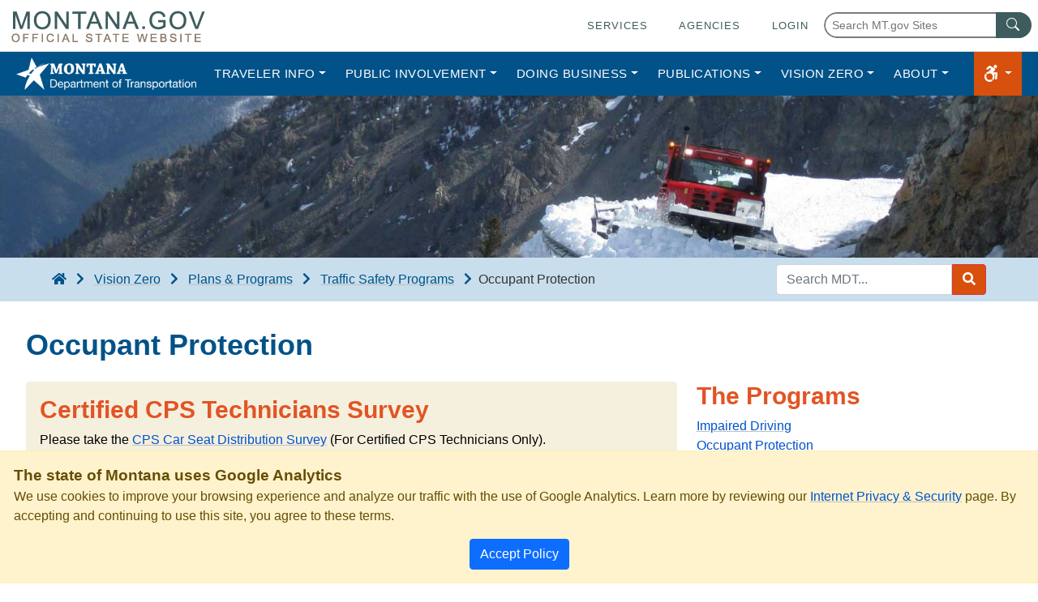

--- FILE ---
content_type: text/html; charset=utf-8
request_url: https://mdt.mt.gov/visionzero/plans/occupant.aspx
body_size: 23801
content:
<!DOCTYPE html>
<html lang="en">
	<head>
		<title>Occupant Protection | Montana Department of Transportation (MDT)</title>
		<meta charset="utf-8"/>
		
		<!-- header items include -->
		<meta name="viewport" content="width=device-width, initial-scale=1">		
<link href="/favicon.ico" rel="SHORTCUT ICON" type="image/x-icon" />
<link href="/apple-touch-icon.png" rel="apple-touch-icon" sizes="180x180" />
<link href="/favicon-32x32.png" rel="icon" sizes="32x32" type="image/png" />
<link href="/favicon-16x16.png" rel="icon" sizes="16x16" type="image/png" />
<!--<link rel="manifest" href="/site.webmanifest">--> 
<link color="#5bbad5" href="/safari-pinned-tab.svg" rel="mask-icon" />
<!-- mt.gov template -->
<!-- PROD links -->
<link href="https://template.mt.gov/resources/template/template-min.css?vers=1" rel="stylesheet" type="text/css" />
<script src="https://template.mt.gov/resources/template/template-min.js?vers=1" type="text/javascript"></script>

<!-- stylesheets -->
<link href="/_resources/bootstrap/css/bootstrap.min.css" rel="stylesheet" />
<link href="/_resources/bootstrap/css/bootstrap-ie11.min.css" rel="stylesheet" media="all and (-ms-high-contrast: active), (-ms-high-contrast: none)">
 
<link href="/_resources/css/default.css?ver=4" rel="stylesheet" />

<!-- scripts -->
<script src="/_resources/js/jquery.min.js"></script>
<!-- bs 5 bundle -->

<!-- required JavaScript polyfills for IE11 -->
<script nomodule crossorigin="anonymous"
    src="/_resources/js/polyfill.min.js?features=default%2CNumber.parseInt%2CNumber.parseFloat%2CArray.prototype.find%2CArray.prototype.includes">
    </script>
<!--
 <script
    nomodule>window.MSInputMethodContext && document.documentMode && document.write('<script src="_resources/js/jsDistiller.js"><\/script>');</script>

<script nomodule crossorigin="anonymous"
    src="https://polyfill.io/v3/polyfill.min.js?features=default%2CNumber.parseInt%2CNumber.parseFloat%2CArray.prototype.find%2CArray.prototype.includes">
    </script>
-->
 <script
    nomodule>window.MSInputMethodContext && document.documentMode && document.write('<script src="https://cdn.jsdelivr.net/combine/npm/bootstrap@5.0.0-beta2/dist/js/bootstrap.bundle.min.js,npm/ie11-custom-properties@4,npm/element-qsa-scope@1"><\/script>');</script>
		<!-- header items include end -->
	</head>
	<body class="inner-page">
		<div id="cookieBannerHolder"></div>
		<header id="template-header"></header>
		<div id="template-page-wrapper">
			<div id="pagecontent-wrapper">
				<div id="siteContainer">
					<div id="emergencyBannerHolder"></div>				
					<!-- menu include -->
					
					<nav class="navbar navbar-expand-xl navbar-dark" id="mainNav">
						<div class="container-fluid">
							<a class="navbar-brand" href="/">
								<img class="d-none d-md-block" alt="Montana Department of Transportation logo" height="40" src="/_resources/images/mdtLogo-white.png"/>
								<img class="d-sm-block d-md-none" alt="Montana Department of Transportation logo" height="40" src="/_resources/images/mdtLogo-white-star.png"/>
							</a>
							<button aria-controls="navbarNavDropdown" aria-expanded="false" aria-label="Toggle navigation" class="navbar-toggler" data-bs-target="#navbarNavDropdown" data-bs-toggle="collapse" type="button">
								<span class="navbar-toggler-icon"></span>
							</button>
							<div class="collapse navbar-collapse" id="navbarNavDropdown">
								<ul class="navbar-nav me-auto">
									<li class="nav-item dropdown">
										<a aria-expanded="false" aria-haspopup="true" class="nav-link dropdown-toggle" data-bs-toggle="dropdown" href="#" id="TravelerDropdownMenuLink" role="button">Traveler Info</a>
										<ul aria-labelledby="TravelerDropdownMenuLink" class="dropdown-menu">
											<li><a class="dropdown-item" href="/travinfo/">Overview</a></li>
											<li><a class="dropdown-item" href="https://www.511mt.net" target="_blank">Traveler Info Map</a></li>
											<li><a class="dropdown-item" href="/travinfo/detailed.aspx">Road Condition Report</a></li>
											<li><a class="dropdown-item" href="/travinfo/weather/rwis.aspx">Cameras</a></li>
											<li><a class="dropdown-item" href="/travinfo/alerts.aspx">Alerts, Closures, &amp; Incidents</a></li>
											<li><a class="dropdown-item" href="/travinfo/report-hazards.aspx">Reporting Problems</a></li>
										</ul>
									</li>
									<li class="nav-item dropdown">
										<a aria-expanded="false" aria-haspopup="true" class="nav-link dropdown-toggle" data-bs-toggle="dropdown" href="#" id="PublicDropdownMenuLink" role="button" data-bs-toggle="dropdown" >Public Involvement</a>
										<div aria-labelledby="PublicDropdownMenuLink" class="dropdown-menu">
											<a class="dropdown-item" href="/pubinvolve/">Overview</a>
											<a class="dropdown-item" href="/pubinvolve/active-projects.aspx">Active Projects</a>
											<a class="dropdown-item" href="/pubinvolve/trans-comm/">Transportation Commission</a>
											<a class="dropdown-item" href="/pubinvolve/hwy-adoption.aspx">Adopt-A Highway</a>
											<a class="dropdown-item" href="/pubinvolve/stip.aspx">Statewide Transportation Improvement Program (STIP)</a>
										</div>
									</li>
									<li class="nav-item dropdown">
										<a aria-expanded="false" aria-haspopup="true" class="nav-link dropdown-toggle" data-bs-toggle="dropdown" href="#" id="BusinessDropdownMenuLink" role="button">Doing Business</a>
										<div aria-labelledby="BusinessDropdownMenuLink" class="dropdown-menu">
											<a class="dropdown-item" href="/business/">Overview</a>
											<a class="dropdown-item" href="/business/contracting/">Contracting &amp; Bidding</a>
											<a class="dropdown-item" href="/business/mcs/">Motor Carrier Services</a>
											<a class="dropdown-item" href="/business/consulting/">Design Consulting</a>
											<a class="dropdown-item" href="/business/surplus-equip.aspx">Property &amp; Equipment</a>
											<a class="dropdown-item" href="/business/fueltax/">Fuel Taxes</a>
										</div>
									</li>
									<li class="nav-item dropdown">
										<a aria-expanded="false" aria-haspopup="true" class="nav-link dropdown-toggle" data-bs-toggle="dropdown" href="#" id="PublicationsDropdownMenuLink" role="button">Publications</a>
										<div aria-labelledby="PublicationsDropdownMenuLink" class="dropdown-menu">
											<a class="dropdown-item" href="/publications/">Overview</a>
											<a class="dropdown-item" href="/publications/maps.aspx">Maps</a>
											<a class="dropdown-item" href="/publications/forms.aspx">Forms</a>
											<a class="dropdown-item" href="/publications/manuals.aspx">Manuals &amp; Guides</a>
											<a class="dropdown-item" href="/publications/datastats.aspx">Statistics &amp; Data</a>
										</div>
									</li>
									<li class="nav-item dropdown">
										<a aria-expanded="false" aria-haspopup="true" class="nav-link dropdown-toggle" data-bs-toggle="dropdown" href="#" id="VisionZeroDropdownMenuLink" role="button">Vision Zero</a>
										<div aria-labelledby="VisionZeroDropdownMenuLink" class="dropdown-menu">
											<a class="dropdown-item" href="/visionzero/default.aspx">Overview</a>
											<a class="dropdown-item" href="/visionzero/roads">Safer Roads</a>
											<a class="dropdown-item" href="/visionzero/people">Safer People</a>
											<a class="dropdown-item" href="/visionzero/plans">Plans &amp; Programs</a>
										</div>
									</li>
									<li class="nav-item dropdown">
										<a aria-expanded="false" aria-haspopup="true" class="nav-link dropdown-toggle" data-bs-toggle="dropdown" href="#" id="infoDropdownMenuLink" role="button">About</a>
										<div aria-labelledby="infoDropdownMenuLink" class="dropdown-menu">
											<a class="dropdown-item" href="/about.aspx">About MDT</a>
											<a class="dropdown-item" href="/jobs/">Careers</a>
											<a class="dropdown-item" href="https://mdtnews.mt.gov/news/">News</a>
											<a class="dropdown-item" href="https://mdtnews.mt.gov/news/arm">Administrative Rules</a>
											<a class="dropdown-item" href="/meetings.aspx">Meetings &amp; Events</a>
											<a class="dropdown-item" href="/contact/">Contacts</a>
										</div>
									</li>
								</ul>
								<ul class="navbar-nav utils">
									<li class="nav-item">&#160;</li>
									<li class="nav-item dropdown ">
										<a aria-expanded="false" aria-haspopup="true" class="nav-link dropdown-toggle" data-bs-toggle="dropdown" href="#" id="accessableItemsTogglr" role="button" title="Accessibility Tools">
											<i class="fab fa-accessible-icon  fa-lg"></i>
										</a>
										<div aria-labelledby="accessableItemsTogglr" class="dropdown-menu dropdown-menu-end">
											<a class="dropdown-item" href="#" id="highContrastBtn">
												<i class="fas fa-adjust fa-lg"></i> &#160;&#160;High Contrast
											</a>
											<a class="dropdown-item" href="#" id="largeTextBtn">
												<i class="fas fa-text-height fa-lg"></i> &#160;&#160;Large Text
											</a>
										</div>
									</li>
								</ul>
							</div>
						</div>
					</nav>
					<!-- menu include end-->
					<div id="inner-banner">
						<img class="d-block img-fluid bannerImage" src="/_resources/images/2014-05-05_1-wide.jpg" alt=""/>
					</div>
	
					<div id="innerHeader">
						<div id="breadcrumb-holder">
							<a href="/" title="Go to Home"><i class="fas fa-home"></i></a> 
							<span class='breadcrumb-divider'><i class='fas fa-chevron-right'></i></span>
							<a href="/visionzero">Vision Zero</a>
							<span class='breadcrumb-divider'><i class='fas fa-chevron-right'></i></span>
							<a href="/visionzero/plans">Plans & Programs</a>
							<span class='breadcrumb-divider'><i class='fas fa-chevron-right'></i></span>
							<a href="/visionzero/plans/safetyprg.aspx">Traffic Safety Programs</a>
							<span class='breadcrumb-divider'><i class='fas fa-chevron-right'></i></span>
							Occupant Protection
						</div>
						<div class="header-search-holder">				
							<!-- search include -->
							
	<form class="form-inline" id="mdtSiteSearchFrom" method="get" action="/search/default.aspx" role="search" aria-label="MDT Search Form">
		<label class="sr-only" for="inlineFormInputName2">Search MDT</label>
		<div class="input-group">
			<input class="form-control" id="inlineFormInputName2" placeholder="Search MDT..." type="text" name="q" aria-label="Search MDT keyword input"/>
			<button class="btn btn-danger btn-mdt" type="submit" id="searchSubmit-MDT" aria-label="Search MDT submit">
				<i class="fas fa-search">&#160;</i>
			</button>
		</div>
		<input type="hidden" name="cx" value="013380590290877010950:rrywygcwysq" />
	</form>
							<!-- search include end-->
						</div>
					</div>	
					<div class="container-fluid" id="siteMainContent">
						<div class="row">
							<div class="col-12">
								<h1>Occupant Protection</h1>
							</div>
						</div>
						<div class="row">
							<div class="col-md-8 order-2 order-md-1">
								<div class="mainContentInnerHolder"  role="main">
                                    <!-- announce box -->
                                    <div class="alert-tan alert">
                                        <h2>Certified CPS Technicians Survey</h2>
                                        <p>Please take the <a href="https://mt.accessgov.com/mdt/Forms/Page/mdt-tp/cf0a3eb2-3899-4f44-81de-1b82a0300b65/108e0cc9-3d5a-44b1-a09d-8b9180c1210b" target="_blank">CPS Car Seat Distribution Survey</a> (For Certified CPS Technicians Only).</p>
                                    
                                    </div>
                                    <!-- end announce box -->
                                    
									<p>Montana's seat belt usage has grown steadily over the past few years. Restraint use on most of Montana's reservations, however, is still very low. Usage in pickup trucks is lower than other passenger vehicles and the usage rate among occupants from age 15 to 25 is lower than any other age group.</p>
									<p>Our goals are to:</p>
									<p class="pl-4"><strong>Reduce Unrestrained Fatalities</strong><br>
										To attain a five-year average of unrestrained passenger vehicle occupant fatalities in all seating positions of 96.7 by December 31, 2026.</p>
									<p class="pl-4"><strong>Increase Seat Belt Use</strong><br>
										To ensure an observed seatbelt use rate of96.9% by December 31, 2026.</p>
									<p>For more information about this program, please contact:	</p>
									<p>
                                        <strong>Kevin Dusko</strong><br>
                                        Behavioral Safety Strategy & Coordination<br>
                                        Section Supervisor<br>
										<a href="tel:+14064447411">406-444-7411</a> | <mea ta="keduskoXYZmtABCgov">Email</mea>
                                    </p>
								</div>
							</div>
							<div class="col-md-4 order-1 order-md-2" id="mainSidebar1">
								<h2>The Programs</h2>								
	<p><a href="/visionzero/plans/impaired.aspx">Impaired Driving</a><br>
	<a href="/visionzero/plans/occupant.aspx">Occupant Protection</a><br>
	<a href="/visionzero/plans/soar.aspx">Safe On All Roads (SOAR)</a><br>
	<a href="/visionzero/people/distractions.aspx">Distracted Driving</a><br>
	<a href="/visionzero/plans/traffic-enforcement.aspx">Traffic Enforcement</a><br>
	<a href="/visionzero/plans/traffic-records.aspx">Traffic Records</a><br>
	<a href="/visionzero/plans/emergency.aspx">Emergency Medical Services</a><br>
	<a href="/visionzero/people/skill.aspx">Young Drivers</a><br>
	<a href="/visionzero/plans/motorcycle.aspx">Motorcycle Safety</a></p>
	<p><a href="/visionzero/plans/safetyprg.aspx">Home</a></p>
	<p><strong><a href="/visionzero/grants/">Funding for Traffic Safety Projects</a></strong></p>
<h3>Drive Safely</h3>
	<p>There were 203 fatalities in 2024. There have been <strong class="red">189</strong> fatalities on Montana highways in 2025 compared to <strong>209</strong> fatalities for this same time in 2024.</p>

							</div>
						</div>
						<div class="row">
							<div class="col-md-6" id="mainContentWide">
								<h2>Education</h2>
									<h3>Websites</h3>
										<p><a href="/visionzero/people/seatbelts.aspx">VisionZeroMT Buckle Up Website</a><br>
											<a href="http://www.nhtsa.gov/Safety/CPS" target="_blank">Parent Central: Transport Your Child Safely</a></p>
										<p><a href="http://www.actoutloud.org/#/home" target="_blank">Act Out Loud</a><br>
											<a href="https://www.childrenssafetynetwork.org/child-safety-topics/child-passenger-safety" target="_blank">Children's Safety Network</a><br>
											<a href="https://www.facebook.com/ridelikeafriend/" target="_blank">Ride Like a Friend</a><br>
											<a href="https://www.ghsa.org/state-laws-issues/alcohol-impaired-driving" target="_blank">Under The Influence</a></p>	
									<h3>Programs</h3>
										<p><a href="http://opi.mt.gov/Families-Students/Family-Student-Support/Driver-Education/Traffic-Education-Programs" target="_blank">OPI Driver's Education</a><br>
											<a href="/visionzero/grants/pts-step.aspx">Selective Traffic Enforcement Program (STEP)</a><br>
											<a href="https://www.nhtsa.gov/equipment/car-seats-and-booster-seats#installation-help-inspection" target="_blank">Montana Child Safety Seat Inspection Stations</a><br>
											<a href="https://www.nhtsa.gov/sites/nhtsa.gov/files/2021-09/15100_Countermeasures10th_080621_v5_tag.pdf" target="_blank">NHTSA Countermeasure That Work</a></p>
										<h4>Tribal Community</h4>
											<p><a href="/visionzero/plans/soar.aspx">Safe On All Roads (SOAR) Program</a><br>
												<a href="https://www.facebook.com/SafeOnAllRoads" target="_blank">Safe on All Roads Community on Facebook</a><br>
												<a href="/contact/organization/tribal.aspx" target="_blank">Tribal Liaison</a></p>
									<h3>Publications</h3>
										<p><a href="/visionzero/people/seatbelts.aspx#tea">Buckle-up Bug's Activity Book</a><br>
											<a href="/publications/brochures.aspx#saf">Traffic Safety Problem Identification</a><br>
											<a href="http://opi.mt.gov/Portals/182/Page%20Files/Driver%20Education/MT-GDL-Factsheet-Log-2017.pdf" target="_blank">Graduated Drivers' License Fact Sheet</a></p>
									<h3>Reports</h3>
										<p><a href="/publications/docs/brochures/safety/occupant_protection_assessment.pdf" target="_blank">Occupant Protection Assessment</a></p>
									<h3>Data</h3>
										<p><a href="/publications/datastats/crashdata.aspx">Montana Crash Data</a></p>
									
							</div>
							<div class="col-md-6" id="mainContentWide">
								<h2>Enforcement</h2>
									<h3>Secondary vs. Primary Enforcement</h3>
										<p>Montana has <em>secondary law enforcement</em> for safety belt use, meaning that there must be another reason for stopping a vehicle other than noncompliance with safety belt laws before a violation can be charged.</p>
										<p>Although Montana ranks relatively high for overall seat belt usage among states with secondary law enforcement, (79 percent in 2013 for all roads), National Highway Traffic Safety Administration research shows that most states with a <em>primary enforcement law</em> have higher compliance rates.</p>
									<h3>The Law</h3>
										<p><a href="http://leg.mt.gov/bills/mca/title_0610/chapter_0090/part_0040/section_0090/0610-0090-0040-0090.html" target="_blank">61-9-409. Seatbelts required</a><br>
											<a href="http://leg.mt.gov/bills/mca/title_0610/chapter_0130/part_0010/section_0030/0610-0130-0010-0030.html" target="_blank">61-13-103. Seatbelt use required exceptions</a><br>
											<a href="http://leg.mt.gov/bills/mca/title_0610/chapter_0090/part_0040/section_0210/0610-0090-0040-0210.html" target="_blank">61-9-421. Certain vehicles exempt</a><br>
											<a href="http://leg.mt.gov/bills/mca/title_0610/chapter_0130/part_0010/section_0050/0610-0130-0010-0050.html" target="_blank">61-13-105. Education program</a><br>
											<a href="http://leg.mt.gov/bills/mca/title_0610/chapter_0090/part_0040/section_0200/0610-0090-0040-0200.html" target="_blank">61-9-420. Child safety restraint systems</a></p>				
									<h3>Presentations</h3>
										<p><a href="/visionzero/people/docs/OP-Presentation-for-LE-2017-2.pdf" target="_blank">Occupant Protection A.K.A. Seat Belts and Child Safety Seats</a></p>
							</div>
						</div>
					</div>						

					<!-- footer include -->
					
	<div class="mdtFooterBlue" id="mdtFooter" role="region" aria-label="MDT Site Footer">
		<div class="container-fluid">
			<div class="row mdtFooterRow">
				<div class="col-md-4 col-lg-4">
						<h3>MDT Locations</h3>
						<p><strong><a href="/contact/">Helena Headquarters</a></strong><br>
						2701 Prospect Avenue<br>
						PO Box 201001<br>
						Helena, MT 59620-1001</p>
					<p><a href="/contact/organization/districts.aspx"><strong>District Offices</strong></a></p>
					<p><a href="/mdt/terms-of-use.aspx">Terms of Use</a></p>
				</div>
				<div class="col-md-8 col-lg-8">
					<div class="row">
						<div class="col-md-6 col-lg-6">
							<h3>Agency Links</h3>
								<p><a href="/jobs/current-openings.aspx">Current Job Openings</a><br>
									<a href="/tranplan">TranPlanMT</a><br>
									<a href="/aviation">Aviation in Montana</a><br>
									<a href="/business/contracting/civil/dbe.aspx">DBE & SBE Programs</a><br>
									<a href="/business/contracting/civil/external-ada.aspx">External ADA</a>
								</p>
						</div>
						<div class="col-md-6 col-lg-6">
							<h3>State Resources</h3>
								<p><a href="https://yellowstoneairport.mdt.mt.gov" target="_blank">Yellowstone Airport</a><br>
									<a href="https://www.visitmt.com/ " target="_blank">Visit Montana</a><br>
									<a href="https://directory.mt.gov/govt/state-dir/agency/mdt" target="_blank">MDT Employee Directory</a></p>
						</div>
					</div>
					<div class="row">
						<ul class="heroinfo" id="socialLinksFoot">
							<li>
								<a target="_blank" href="https://www.facebook.com/montanadot" aria-label="MDT on Facebook">
									<i class="fab fa-facebook-square fa-3x">&#160;</i>
								</a>
							</li>
							<!--
							<li>
								<a target="_blank" href="https://twitter.com/mdtroadreport" aria-label="MDT on Twitter">
									<i class="fab fa-twitter-square fa-3x">&#160;</i>
								</a>
							</li>
							-->
							<li>
								<a target="_blank" href="https://www.instagram.com/mtdot/" aria-label="MDT on Instagram">
									<i class="fab fa-instagram-square fa-3x">&#160;</i>
								</a>
							</li>
							<li>
								<a target="_blank" href="https://www.youtube.com/montanadot" aria-label="MDT on YouTube">
									<i class="fab fa-youtube-square fa-3x">&#160;</i>
								</a>
							</li>
							<li>
								<a target="_blank" href="https://www.linkedin.com/company/montana-department-of-transportation" aria-label="MDT on LinkedIn">
									<i class="fab fa-linkedin fa-3x">&#160;</i>
								</a>
							</li>
							<!--
							<li>
								<a href="/mdt/rss.aspx">
									<i class="fas fa-rss-square fa-3x">&#160;</i>
								</a>
							</li>
							-->
						</ul>
					</div>
				</div>
			</div>
			<!--<div class="row mdtFooterRow center">
				<div class="col-md-4">
					<ul class="footerMenuList">
						<li>
							<a href="/mdt/accessibility.aspx">Accessibility</a>
						</li>
						<li>
							<a href="/mdt/security-policy.aspx" target="_blank">Privacy &amp; Security</a>
						</li>
					</ul>
				</div>
				<div class="col-md-4">
					<ul class="footerMenuList">
						<li>
							<a href="/">&#169; Montana Department of Transportation</a>
						</li>
						<li>
							
						</li>
					</ul>
				</div>
				<div class="col-md-4">
					<ul class="footerMenuList">
						<li>
							<a href="/contact/">Contacts</a>
						</li>
						<li>
							<a href="/mdt/terms-of-use.aspx">Terms of Use</a>
						</li>
					</ul>
				</div>
			</div>-->
			<div class="row mdtFooterRow center">
				<div class="col-12">
					<ul class="heroinfo" id="socialLinksFoot">
						<li>&#160;</li>
						<li>&#160;</li>
						<li>&#160;</li>
						<li>&#160;</li>
						<li>&#160;</li>
						<li>&#160;</li>
					</ul>
				</div>
			</div>
		</div>
		<a aria-label="back to top button" class="btn btn-default" href="#" id="goTop" style="display: none;" title="Go to Top">
			<i aria-hidden="true" class="fa fa-angle-double-up  fa-lg">&#160;</i>
		</a>
	</div>
					<!-- footer include end -->
				</div>
			</div>
		</div>
		<div id="template-footer-wrapper">
			<footer id="template-footer"></footer>
		</div>
		<!-- scripts include -->
		
<script src="/_resources/bootstrap/js/bootstrap.bundle.min.js"></script>

<script src="/_resources/fontawesome/js/all.min.js"></script>
<script src="/_resources/js/default.js?ver=4"></script>

<!-- Google Analytics GA4 tag added 3/1/23-->
<!-- Google tag (gtag.js) -->
<script async src="https://www.googletagmanager.com/gtag/js?id=G-B0VMXDZGHL"></script>
<script>
  window.dataLayer = window.dataLayer || [];
  function gtag(){dataLayer.push(arguments);}
  gtag('js', new Date());

  gtag('config', 'G-B0VMXDZGHL');
</script>
		<!-- scripts include end -->
	</body>
</html>

--- FILE ---
content_type: text/html
request_url: https://mdt.mt.gov/_resources/emergency-banner.html?_=1768921333119
body_size: 360
content:
	<!--
    <div class="alert alert-warning alert-dismissible" id="ebannerContent" role="alert" style="margin-bottom: 0; border-radius: 0;">
		<p class="mb-0">
        </p>
		<button aria-label="Close Emergency Alert Banner" class="btn-close" onclick="saveEbannerCookie()" type="button">
			<span aria-hidden="true"></span>
		</button>
	</div>
    -->

--- FILE ---
content_type: text/css
request_url: https://mdt.mt.gov/_resources/css/default.css?ver=4
body_size: 7077
content:
/* Text */
 body, p, li, td, th {
	 font-size: 16px;
	 font-family: 'DejaVuSansBook', Arial, sans-serif;
}
html {
	scroll-margin-top:3.5em;
}
h1 {
	color: #005288;
	font-size: 2.25rem;
	font-weight: 600;
	scroll-margin-top:4em;
}
h2 {
	font-size: 1.85rem;
	color: #E25425;
	font-weight: 600;
	scroll-margin-top:4em;
}
h3 {
	font-size: 1.55rem;
	font-weight: 600;
	scroll-margin-top:4em;
}
img {
	scroll-margin-top:4em;
}
a {
	/*text-decoration: none;*/
	text-decoration: underline #C0C0C0; text-underline-offset: 2px;
}
a:hover {
	text-decoration: underline;
}
.float-right {float: right;}
.float-left {float: left;}
.accordion .accordion-button,
.accordion .accordion-button:link { 
	background-color: rgba(0,0,0,.03);
	text-decoration: none;
	font-size: 1.3rem;
	font-weight: 700; 
	color:#222; 
}
.embed-responsive {
    position: relative;
    display: block;
    width: 100%;
    padding: 0;
    overflow: hidden
}
.embed-responsive::before {
    display: block;
    content: ""
}
.embed-responsive .embed-responsive-item,
.embed-responsive embed,
.embed-responsive iframe,
.embed-responsive object,
.embed-responsive video {
    position: absolute;
    top: 0;
    bottom: 0;
    left: 0;
    width: 100%;
    height: 100%;
    border: 0
}
.embed-responsive-21by9::before {
    padding-top: 42.857143%
}
.embed-responsive-16by9::before {
    padding-top: 56.25%
}
.embed-responsive-4by3::before {
    padding-top: 75%
}
.embed-responsive-1by1::before {
    padding-top: 100%
}
 .orange {
	 color: #D7500E;
}
 .center {
	 text-align: center;
}
 .tan-bg {
	 background: #f5f0de;
}
 .tan-text {
	 color: #f5f0de;
}
 .teal-bg {
	 background: #286867;
}
 .teal-text {
	 color: #286867;
}
 .alert-tan {
	 background: #f5f0de;
	 border-color: #f5f0de;
	 color: #000;
}
 .alert-teal {
	 background: #286867;
	 border-color: #286867;
	 color: #FFF;
}
.alert-teal h2 {
	color:#ffffff;
}
.alert-teal a, .alert-teal h2 a {
	color:#ffffff !important;
	text-decoration: underline;
}
.alert-teal a:hover, .alert-teal h2 a:hover {
	color:#E4E4E4!important;
}
.alert-ltblue {
	 background: #c8deec;
	 border-color: #c8deec;
	 color: #000;
}
#siteMainContent a,
.alert.alert-warning a {
	 /*color: #005288;*/
	 color: #0052CC;
}
#data-filters .nav-pills.dataDisplayLinks a.nav-link.active,
#data-filters .nav-pills.dataDisplayLinks a.nav-link.active:link,
#data-filters .nav-pills.dataDisplayLinks a.nav-link.active:focus {
    color: #fff;
    background:#005288;
}

/* page layout */
 #template-header {
	 position: relative;
}
 #pagecontent-wrapper {
	 background: #FFF;
	 position: relative;
}
 #contentcontainer {
	 min-height: 900px;
}
 #template-layout-push {
	 height: 0;
}
/* navigation */
 #mainNav.navbar {
	 background: #005288;
	 padding: 0 .5em;
}
 #mainNav .navbar-brand {
}
 #mainNav .navbar-nav li {
	 font-size: 1rem;
	 letter-spacing: 1px;
	 font-weight: 400;
	 text-transform: uppercase;
}
 #mainNav .navbar-nav li a {
	 color: #FFF;
	 padding: 1rem 1.25rem;
}
 #mainNav .navbar-nav li a:hover {
	 text-decoration: none;
}
 #mainNav .navbar-nav li .dropdown-menu {
	 margin: 0;
}
 #mainNav .navbar-nav li .dropdown-item {
	 color: #333;
	 padding: .5rem .6125rem;
}
 #mainNav .navbar-nav li a:hover {
	 color: #005288;
	 background: #F7F7F7;
}
 #mainNav .navbar-nav li .dropdown-menu a:hover {
	 color: #FFF;
	 background: #005288;
}
/* nav end */
#mainNav .navbar-nav.utils li.nav-item a.nav-link {
	 background-color: #D7500E;
}
#mainNav .navbar-nav.utils li.nav-item a.nav-link:hover {
	 color: #D7500E;
	/*background: #FFF700;
	 */
	 background: #F7F7F7;
}
 #mainNav .navbar-nav.utils li.nav-item .dropdown-item.inUse {
	 color: #005288;
	 background: #FFF700;
}
/* menu scaling */
@media screen and ( max-width: 1455px ){
	 #mainNav .navbar-nav li a {
		 padding: 1rem 1rem;
	}
}
@media screen and ( max-width: 1390px ){
	 #mainNav .navbar-nav li {
		 font-size: .95rem;
		 letter-spacing: .5px;
	}
	 #mainNav .navbar-nav li a {
		 padding: 1rem .75rem;
	}
	.navbar-brand {
		margin-right: .5em;
	}
}
@media screen and ( max-width: 1255px ){
	 #mainNav .navbar-nav li {
		 font-size: .95rem;
		 letter-spacing: .5px;
	}
	 #mainNav .navbar-nav li a {
		 padding: 1rem .5rem;
	}
}
@media screen and ( max-width: 1100px ){
	#hero-banner {
   		background: rgba(255,255,255, .8) !important;
	}
	#hero-banner .heroHolder .heroHolderrow .heroColumn1 {
		flex: 0 0 99.666667% !important;
		max-width: 99.666667% !important;
	}
}
@media screen and ( max-width: 650px ){
	#hero-banner .heroText h1 {
		font-size: 3em !important;
	}
	#hero-banner .heroText {
		padding: 3em 4em 2em 4em !important;
	}
}

@media screen and ( max-width: 768px ){
	#mdtFooter .footerMenuList {
		padding-top: 0 !important;
		padding-bottom: 0 !important;
	}
	.row.mdtFooterRow.center {
		text-align: left;
	}	
	#mainSidebar1.col-md-4.order-1.order-md-2 {
		margin-bottom: 2em;
		border-bottom: 1px solid rgba(0,0,0,.125);
	}
}

@media screen and ( max-width: 500px ){
	#hero-banner .heroText h1 {
		font-size: 2em !important;
	}
	#hero-banner .heroText {
		padding: 3em 1em 2em 1em !important;
	}
	#hero-banner .heroText .heroinfo {
		font-size: 1.5em !important;
	}
	.frequentBtns.row {
    	padding: 6em 1em 0 1em;
	}
	#newsDirectorOutsideHolder #newsDirectorRow .directorBlurb {
    	padding: 2em !important;
	}
	#mainContent .mainContentInnerHolder, #mainAside .mainContentInnerHolder, .ContentInnerHolder {
		padding: 0em !important;
	}
	#inner-banner {
		height: 125px !important;
	}
	#innerHeader {
    	padding: 0.5em 1em !important;
	}
	#innerHeader .header-search-holder {
    	float: none;
		width: 100%;
		display: block;
	}
	#mdtFooter {
		padding-left: 1em !important;
		padding-right: 1em !important;
	}
	.middleBreak-text {
    	font-size: 1em !important;
	}
	.vzCampaign.p-3.px-5 {
		padding: 1rem 1rem !important;
	}
}

 .scrolledMenu {
	 position: fixed;
	 top: 0;
	 width: 100%;
	 z-index: 9999;
}
#goTop {
	 position:fixed;
	 bottom:100px;
	 right:50px;
	 overflow: hidden;
	 opacity: .8;
	 box-shadow: 0 0 6px #000;
	 color: #333;
	 background: #fff;
	 border-radius: 1.5em;
	 padding:.75em 1em;
}
 #goTop:hover {
	 opacity: 1;
	 background-color: #FFF;
}
 #goTop i {
	 width: 100%;
	 display: block;
	 text-align: center;
	 padding-bottom: 0px;
}
#goTop span {
}
#accessButton {
	 position:fixed;
	 top:200px;
	 right:0;
	 overflow: hidden;
	 box-shadow: 0 0 6px #000;
	 color: #005288;
	 background: #fff;
	 border-radius: 2em;
	 padding:.25em .25em;
}
#accessButton:hover {

}
#accessButton i {
	 width: 100%;
	 display: block;
	 text-align: center;
	 padding-bottom: 0px;
}
/* home banners */
#newsDirectorOutsideHolder {
	 background: rgba(255,255,255, .7);
	/* background: linear-gradient(90deg, rgba(255,255,255,0.85) 50%, rgba(255,255,255,0) 75%);
	 */
}
#newsDirectorOutsideHolder #newsDirectorRow {
	 margin:0;
}
#newsDirectorOutsideHolder #newsDirectorRow .newsSliderHolder, #newsDirectorOutsideHolder #newsDirectorRow .directorHolder {
	 padding: 0;
}
#newsDirectorOutsideHolder #newsDirectorRow .newsSliderHolder {
	 background: #000;
}
#newsDirectorOutsideHolder #newsDirectorRow .directorHolder {
	 background: #FFF;
}
#newsDirectorOutsideHolder #newsDirectorRow .directorBlurb {
	 padding: 4em;
}
#newsDirectorOutsideHolder #newsDirectorRow .directorBlurb h1 {
	 font-size: 1.75rem;
	 font-style: italic;
}
#newsDirectorOutsideHolder #newsDirectorRow .directorBlurb h2 {
	 margin-bottom: 1rem;
	 font-size: 2.2rem;
}
#newsDirectorOutsideHolder #newsDirectorRow .directorBlurb .directorImage {
	 float: right;
	 margin: 0 0 1em 1em;
}
#newsDirectorOutsideHolder #newsDirectorRow .directorHolder .visionZeroPane {
	 font-weight: 700;
	 padding: 1em 3em;
	 text-align: center;
}
#newsDirectorOutsideHolder #newsDirectorRow .newsSliderHolder .carousel-caption,
.newsSliderHolder.services .carousel-caption {
	 position: absolute;
	 right: 0;
	 bottom: 0;
	 left: 0;
	 z-index: 10;
	 padding-top: 1.5em;
	 padding-bottom: 1.5em;
	 color: #fff;
	 text-align: center;
	 width: 100%;
	 background: rgb(0,0,0);
	 background: -webkit-linear-gradient(rgba(0,0,0,0) 0%, rgba(0,0,0,0.75) 45%, rgba(0,0,0,0.99) 90%);
	 background: -o-linear-gradient(rgba(0,0,0,0) 0%, rgba(0,0,0,0.75) 45%, rgba(0,0,0,0.99) 90%);
	 background: linear-gradient(rgba(0,0,0,0) 0%, rgba(0,0,0,0.75) 45%, rgba(0,0,0,0.99) 90%);
}
.background-slide {
	/*min-height: 700px;
	 */
	 min-height: 300px;
	 background-position: center !important;
	 background-size: cover !important;
	 background-repeat: no-repeat !important;
}
#siteBG {
	 width: 100%;
	 height: 100%;
	 background-position: top;
	 background-size: cover;
	 background-repeat: no-repeat;
	 position: fixed;
	 top: 0;
	 background-image: url("/_resources/images/May8-MaintenanceAcadamy-2814.jpg");
}

#siteContainer {
	margin-top: 0;
	margin-bottom: 4em;
	width: 100%;
	position: relative;
	overflow: hidden;
}
#hero-banner {
	 background: rgb(255,255,255);
	 background: -webkit-linear-gradient(left, rgba(255,255,255,0.85) 50%, rgba(255,255,255,0) 75%);
	 background: -o-linear-gradient(left, rgba(255,255,255,0.85) 50%, rgba(255,255,255,0) 75%);
	 background: linear-gradient(to right, rgba(255,255,255,0.85) 50%, rgba(255,255,255,0) 75%);
}
#hero-banner .searchHoldrt {
	 padding: 1em 0;
}
#hero-banner .searchHoldrt .form-inline{
	 margin: 0;
	 width: 100% 
}
#hero-banner .searchHoldrt .form-inline input {
	 width: 80%;
}
#hero-banner .heroHolder {
}
#hero-banner .heroHolder .heroHolderrow {
	 margin: 0;
}
#hero-banner .heroHolder .heroHolderrow .heroColumn1 {
	 flex: 0 0 66.666667%;
	 max-width: 66.666667%;
}

#hero-banner .heroText {
	 color: #000;
	 font-weight: 700;
	/*text-shadow: 0px 0px 5px #D7500E;
	 */
	 padding: 10em 4em 2em 4em;
}
#hero-banner .heroText h1 {
	 font-size: 5em;
}
#hero-banner .heroText .heroinfo {
	 font-size: 2.5em;
}
#hero-banner a.link-underline {
	text-decoration: underline !important;
	color:#000000;
}
#hero-banner a.link-underline:hover {
	color:#787878;
}
#hero-banner .heroText #socialLinks {
	 list-style: none;
	 display: block;
	 width: 100%;
	 overflow: hidden;
	 padding: 0;
	 margin: 0;
}
#hero-banner .heroText #socialLinks li {
	 text-align: center;
	 display: block;
	 width: auto;
	 float: left;
	 padding: 1em 1em 1em 0;
}
#hero-banner .heroText #socialLinks li a {
	 color: #D7500E;
	 display: block;
}
#searchQuicklinkBanner {
	 background: rgba(255,255,255,.7);
	 padding: 0;
	 text-align: center;
}
#searchQuicklinkBanner .searchAndLinksHolder {
	 padding: 4em 8em;
	 background: rgba(11,57,88,.9);
	 background: -webkit-linear-gradient(bottom, rgba(11,57,88,0.9) 0%, rgba(11,57,88,1) 60%);
	 background: -o-linear-gradient(bottom, rgba(11,57,88,0.9) 0%, rgba(11,57,88,1) 60%);
	 background: linear-gradient(to top, rgba(11,57,88,0.9) 0%, rgba(11,57,88,1) 60%);
}
#searchQuicklinkBanner .searchHoldrt {
	 padding: 0 16em;
	 width: 100%;
}
#searchQuicklinkBanner .searchHoldrt .form-inline {
}
#searchQuicklinkBanner .searchHoldrt .form-inline input {
	 width: calc(99% - 44px);
}
#searchQuicklinkBanner #socialLinks {
	 list-style: none;
	 display: inline-block;
	 width: auto;
	 overflow: hidden;
	 padding: 0;
	 margin: 1em auto 0 auto;
}
#searchQuicklinkBanner #socialLinks li {
	 text-align: center;
	 display: block;
	 width: auto;
	 float: left;
}
#searchQuicklinkBanner #socialLinks li a {
	 color: #fff;
	 display: block;
	 margin: 0 1em;
}
#inner-banner {
	 position: relative;
	 overflow: hidden;
	 height: 200px;
}
#inner-banner .bannerImage {
	 width: 100%;
	 position: absolute;
	 bottom: 0;
}

#innerHeader {
	 padding: .5em 4em;
	 background: #c8deec;
	 overflow: hidden;
}
#innerHeader h1 {
	 font-size: 2.7em;
	 margin-bottom: 0;
}
#innerHeader #breadcrumb-holder {
	 display: inline-block;
	 float: left;
	 padding: .45em 0;
}
#innerHeader #breadcrumb-holder a, #innerHeader #breadcrumb-holder span {
	 display: inline-block;
	 color: #005288
}
#innerHeader #breadcrumb-holder span#current-page-breadcrumb {color: #333;}
#innerHeader #breadcrumb-holder a {
}
#innerHeader #breadcrumb-holder .breadcrumb-divider {
	 padding: 0 .5em;
}
#innerHeader #breadcrumb-holder .breadcrumb-current-location {
}
#innerHeader .header-search-holder {
	 float: right;
}
#innerHeader .header-search-holder form {
	 margin: 0;
}
#innerHeader .header-search-holder button {
	 margin: 0;
}
.visionZeroPane {
	 font-weight: 700;
	 padding: 4em 2em;
	 text-align: center;
}
.frequentBtns {
	 padding: 6em 4em 0 4em;
	 text-align: center;
	 margin: 0;
}
.frequentBtns .frequentBtnContainer {
	 margin: 0 0 8em 0;
	 padding: 0 2em;
}
.frequentBtns .fewuentButtonHolder {
	 margin: 0 2em;
	 box-shadow: 0 0 5px #333;
	 background: rgba( 255, 255, 255, .9);
	 overflow: hidden;
}
.frequentBtns .fewuentButtonHolder a {
}
.frequentBtns .fewuentButtonHolder a .quickLinktext {
	 padding: 0 0 1em 0;
	 text-align: center;
	 color: #D7500E;
	 font-size: 1.5em;
	 display: inline-block;
	 width: 100%;
}
.frequentBtns .fewuentButtonHolder .captionText {
	 border-top: 1px solid #D7500E;
	 margin: 0 2em 1em 2em;
	 padding: 1em 0 0;
	 color: #444;
	 text-align: left;
	 overflow: hidden;
}
.frequentBtns .fewuentButtonHolder .captionText p {
	 margin-bottom: 0;
}
.frequentBtns .fewuentButtonHolder .captionText a {
	 color: #D7500E;
	 text-decoration: underline;
}
.frequentBtns .fewuentButtonHolder .buttonList {
	 overflow: hidden;
	 margin: 0;
}
.frequentBtns .fewuentButtonHolder section {
	 overflow: hidden;
}
.frequentBtns .fewuentButtonHolder .buttonList a {
	 background: #005288;
	 display: inline-block;
	 width: 100%;
	 color: #FFF;
	 padding: 6px;
	 border-radius: 12px;
	 margin: 0 0 1em;
	 float: left;
}
.frequentBtns .fewuentButtonHolder .buttonList a:hover {
	 text-decoration: none;
	 background: #126094;
}
.visionZeroPane a {
	 display: inline-block;
}
.visionZeroPane .visionZeroImage {
	 text-align: center;
}
.visionZeroPane .visionZeroText {
	 margin-top: .5em;
	 font-size: 2em;
}
.btn-danger.btn-mdt {
	 background: #D7500E;
	 color: #FFF;
}

#siteMainContent {
	 background: #FFF;
	 padding: 4em 2em;
}
.inner-page #siteMainContent, .inner-page #mainSidebar {
	 padding-top: 2em;
}
#mainContent {
}
#mainAside {
	 background: url(/_resources/images/April30-RockfallMitigationI15-NorthofCraig-0208.jpg);
	 background-repeat: no-repeat;
	 background-position: center right;
	 background-size: cover;
	 margin: -4em 0 -4em 0;
}
.AsideMainImage {
	 width: 100%;
	 margin-bottom: 1em;
}
#mainContent .mainContentInnerHolder, #mainAside .mainContentInnerHolder, .ContentInnerHolder {
	 padding: 2em;
}
/*Light line between rows on page*/
#siteMainContent .row {
	border-bottom:1px solid rgba(0,0,0,.1); 
	padding-bottom:1em; 
	padding-top:1em;
}
#siteMainContent .row:first-of-type {
	border:none; 
	padding-bottom:0; 
	padding-top:0;
}
#siteMainContent .row:last-of-type {
	border:none; 
	padding-bottom:0; 
	padding-top;
}
/* for Contacts pages where the names are organized in card-body rows */
#siteMainContent .card-body .row:not(:last-child) {
	border-bottom:1px solid rgba(0,0,0,.1); 
	padding-bottom:1em; 
	padding-top:1em;
}
.row.noBorder {
	border:none !important;
}
 .middleBreak {
	 background: #FFF;
}
 .middleBreak .img {
	 width: 100%;
}
 #fatalitiesInfo {
	 padding:0em;
	 background: #FFF;
}
.fatalitiesInfoHolder {
	 background-color:#F4F4F4; 
	 box-shadow: 0 0 8px 0px white inset;
}
#fatalitiesInfo h1 {
	 font-size: 1.7em;
}
#memorial {
	background: #ffffff url(/../../_resources/images/candle.png) right bottom/contain no-repeat; 
}
#memorial p {
	text-shadow:1px 1px 10px #fff, 1px 1px 10px #ccc;
}

/* Global Table Styles */
table {border: 1px solid #626262; width:100%;}

table th {
  text-transform:capitalize; font-size:larger; letter-spacing:1px;
  border-bottom:1px solid #626262;
  background:#626262; color:#fff;
}
table thead td { /* for multi-row theads */
  text-transform:none; background:#e8e8e8; color:white;
}
table td, table th {
  padding:1em;
  border-right:1px solid #535353;
  vertical-align: top;
}        	
/* Color even rows. */
table tbody tr:nth-child(even) {background:#e8e8e8;}
table tbody tr:last-child {border-bottom: 1px solid #626262; }
table tbody tr:hover {background:#f5f0de;} 
/* Optional separator */
table tbody tr.separator {
  font:italic 1.3em; 
  border-top:1px solid #626262; border-bottom:1px solid #626262; 
  background:#E0E0DC;
}	
table tfoot, table thead {background:#626262; color:#fff;}
table tfoot a, table thead a {color:#fff; text-decoration:underline;} 
table tfoot a:hover, table thead a:hover {text-decoration:underline; color:#ccc;}

table.statsBreakdown tbody tr:last-child {border-bottom: 0; }

iframe {
	 width: 100%;
	 overflow: hidden;
	 scrolling: no;
	 border:none;
}
#mdtFooter {
	 padding-top: 2em;
	 padding-bottom: 0em;
	 padding-left: 2em;
	 padding-right: 2em;
}
.mdtFooterOrange {
	 background: #D7500E;
}
.mdtFooterBlue {
	 background: #005288;
	 background-image:url("../../_images/common/footer-bg.png");
	 background-repeat:no-repeat;
	 background-position:bottom right;
}
.mdtFooterRow {
}
#mdtFooter .footerMenuList{
	 list-style: none;
	 margin: 0;
	 padding: 0;
	 padding-top: 2em;
	 padding-bottom: 2em;
}
/*#mdtFooter .footerMenuList a {
	 color: #FFF;
}*/
#mdtFooter p a {
	 color: #FFF;
}
#mdtFooter p {
	color: #fff;
}
#mdtFooter h3 {
	font-weight: 100 !important;
	color: #fff;
	border-bottom:3px solid #E25425;
}
#socialLinksFoot {
	 list-style: none;
	 display: block;
	 width: 100%;
	 overflow: hidden;
	 padding: 0;
	 /*margin: 0 auto;*/
	 /*text-align: center;*/
}
#socialLinksFoot li {
	 text-align: center;
	 display: inline-block;
	 width: auto;
	 padding: 1em;
}
#socialLinksFoot li a {
	 color: #FFF;
	 display: block;
}
#socialLinksFoot li a:hover {
	 opacity: 0.75;
}
@media screen and ( max-width: 576px ){
	#socialLinksFoot li {
		padding:.3em;
	}
	#socialLinksFoot li:first-of-type {
		padding-left:.8em;
	}
}
.middleBreak {
	 position: relative;
}
.middleBreak-caption {
	 display: block;
	 position: absolute;
	 height: auto;
	 color: #FFF;
	 background: rgb(33,33,33);
	 background: -webkit-linear-gradient(rgba(33,33,33,0) 0%, rgba(33,33,33,0.75) 45%, rgba(33,33,33,0.99) 90%);
	 background: -o-linear-gradient(rgba(33,33,33,0) 0%, rgba(33,33,33,0.75) 45%, rgba(33,33,33,0.99) 90%);
	 background: linear-gradient(rgba(33,33,33,0) 0%, rgba(33,33,33,0.75) 45%, rgba(33,33,33,0.99) 90%);
	 bottom: 0;
	 width: 100%;
	 text-align: center;
	 font-size: 1.3em;
	 padding: 1em 0;
}
.middleBreak-text {
	 border-bottom: 1px solid #FFF;
	 width: auto;
	 font-size: 1.3em;
	 padding: 0 1em;
	 display: inline-block;
}
.socialMediaHolder {
	 padding-top: 2em;
}
.socialMediaHolder a {
	 box-shadow: 0 0 5px #333;
	 display: block;
	 margin: 0 1em 4em;
	 min-height: 430px;
}
.socialMediaHolder a img {
	 width: 100%;
}
@media screen and ( max-width: 1500px ){
	 .frequentBtns .fewuentButtonHolder {
		 margin:0;
	}
	 #searchQuicklinkBanner .searchHoldrt {
		 padding: 0 12em;
	}
}
@media screen and ( max-width: 1300px ){
	 #searchQuicklinkBanner .searchHoldrt {
		 padding: 0 4em;
	}
}
@media screen and ( max-width: 1200px ){
	 .frequentBtns .frequentBtnContainer {
		 margin: 0 0 8em 0;
		 padding: 0 1em;
	}
	 #searchQuicklinkBanner .searchHoldrt {
		 padding: 0 1em;
	}
}
@media screen and ( max-width: 910px ){
	 #searchQuicklinkBanner .searchHoldrt {
		 padding: 0;
	}
	 #searchQuicklinkBanner .searchHoldrt .form-inline input {
		 width: calc(99% - 50px);
	}
}
/* imported code from old site */
.announce {
	 background: #FAF5D4;
	 margin:1.5em 0;
	 padding:3%;
	 font-size: 90%;
	/* border-top: 2px solid #ACACAC;
	 border-bottom: 2px solid #ACACAC;
	 font-size: 90%;
	 */
}
ul.noBullets {
	margin-bottom:1em;
}
.noBullets li {
	 list-style: none;
	 list-style-image: none;
	 margin-bottom: 1em;
}
.announce *:first-child {
	 margin-top:0;
	/* margin-bottom: -.25em;
	*/
}
/* alt colors - apply to class stack to override default color */
.bgWhite {
	 background: white;
}
.bgBlack {
	 background: black;
}
.bgGrey {
	 background: #f5f5f5;
}
.bgPaleBlue {
	 background-color: #D4E9F7;
}
.bgPaleGrey {
	 background: #F3F3F3;
	/* same as gradientGrey EBE8E0 */
	 background: rgb(238,238,238);
	/* Old browsers */
	/* IE9 SVG, needs conditional override of 'filter' to 'none' */
	 background: url(data:image/svg+xml;
	 base64,PD94bWwgdmVyc2lvbj0iMS4wIiA/[base64]);
	 background: -moz-linear-gradient(top, rgba(238,238,238,1) 0%, rgba(204,204,204,1) 100%);
	/* FF3.6+ */
	 background: -webkit-gradient(linear, left top, left bottom, color-stop(0%,rgba(238,238,238,1)), color-stop(100%,rgba(204,204,204,1)));
	/* Chrome,Safari4+ */
	 background: -webkit-linear-gradient(top, rgba(238,238,238,1) 0%,rgba(204,204,204,1) 100%);
	/* Chrome10+,Safari5.1+ */
	 background: -o-linear-gradient(top, rgba(238,238,238,1) 0%,rgba(204,204,204,1) 100%);
	/* Opera 11.10+ */
	 background: -ms-linear-gradient(top, rgba(238,238,238,1) 0%,rgba(204,204,204,1) 100%);
	/* IE10+ */
	 background: linear-gradient(to bottom, rgba(238,238,238,1) 0%,rgba(204,204,204,1) 100%);
	/* W3C */
	 filter: progid:DXImageTransform.Microsoft.gradient( startColorstr='#eeeeee', endColorstr='#cccccc',GradientType=0 );
	/* IE6-8 */
}
/* site widgets */
/* cards */
.cards-row {
	 margin-bottom: 1em;
}
.cards-row .card-body {
	 background: #e8e8e8;
}
.cards-row .card h1 {
	 font-size: 1.8em;
	 display:block;
	 min-height: 2rem;
}
.cards-row .card h2 {
	 font-size: 1.6em;
}
.cards-row .card h3 {
	 font-size: 1.4em;
}
.cards-row .card h4 {
	 font-size: 1.2em;
}
.cards-row .card h5 {
	 font-size: 1em;
}
/* accordion */
.accordion .card-header .btn.btn-link {
	 color: #005288;
}
.accordion .card-body {
	 background: #e8e8e8;
}
/* site widgets end */

/*Vision 0 and landing */
.bottom-right-btn, .top-right-btn {
	 position: absolute;
	 right:1em;
}
.btn-outline-dark {
	background: #005288;
	color: #FFF !important;
	border-color: #005288;
}
.btn-outline {
	
}
a.cta {
	font-weight: bold;
}
a.cta:after {
		display:inline-block;
		content: "\00BB";  /* a double arrow pointing right */
		margin-left:.25em;
		font-size: 1.25em;
}
.clear-both {
	clear:both;
}
.bottom-right-btn {
	 bottom: 1em;
}
.top-right-btn {
	 top: 1em;
}
.top-middle-btn {
	 background: FFF;
}
.bottom-right-btn:hover, .top-right-btn:hover,.top-middle-btn {
	 color: #FFF !important;
}
.spacer {
	 display:block;
	 margin-top:2em;
}
.red {
	 color: #8c191c;
}
.vz-banner-div {
	 display: block;
	 width: 100%;
	 text-align: center;
	 margin: 0 0 2em 0;
	 overflow: hidden;
	 background: rgb(0,0,0);
	/* background: -moz-linear-gradient(90deg, rgba(0,0,0,0.45) 0%, rgba(0,0,0,1) 15%, rgba(0,0,0,1) 85%, rgba(0,0,0,0.45) 100%);
	 background: -webkit-linear-gradient(90deg, rgba(0,0,0,0.45) 0%, rgba(0,0,0,1) 15%, rgba(0,0,0,1) 85%, rgba(0,0,0,0.45) 100%);
	 background: linear-gradient(90deg, rgba(0,0,0,0.45) 0%, rgba(0,0,0,1) 15%, rgba(0,0,0,1) 85%, rgba(0,0,0,0.45) 100%);
	 filter: progid:DXImageTransform.Microsoft.gradient(startColorstr="#000000",endColorstr="#000000",GradientType=1);
	 */
}
.vz-banner-div {
	background-color:#000000;
	display:block;
	width: 100%;
	margin: 0 0 2em 0;
}
a.vzCampaign {
	text-transform: uppercase;
	background-color: #005288;
	font-size:1.1rem;
	border-top-left-radius:1em;
	border-top-right-radius:1em;
}
a.vzCampaign {
	color:#ffffff !important;
}
 .vz-banner-div p {
	 display: block;
	 width: 100%;
}
 .vz-banner-logo {
	 margin: 4em auto auto;
	 width: 60%;
	 display: block;
}
 .vz-banner-img {
	margin: 1.5em auto;
}
 .vz-duiCost-btn {
	 padding: 1em 4em;
	 color: #FFF!important;
	 background: #005288;
	 border-radius: 1em;
	 font-size: 1.1rem;
	 line-break: 2em;
}
 .vz-duiCost-btn:hover {
	text-decoration: none;
}
.vzbanner {
	background-color:#4E4C4C;
	color:#ffffff;
}
.vzbanner a {
	color:#ffffff !important;
}		
		a:hover img.fadeLink {opacity: 0.7;}
 .inner-page-landing #siteMainContent>.row>.col-12>h1 {
	 display:none;
}
 
/* cookie warning */
#cookieBannerHolder {
	position: fixed;
	bottom: 0;
	width: 100%;
	margin-bottom: 0;
	overflow: hidden;
	z-index:9999;
}
#cookieBannerHolder .alert {
	margin-bottom: 0;
}

/* text modifications */
ol ol li {
	list-style: lower-alpha;
}

/* Unordered (<ul>) Lists with very long list items, especially if the list items are links and wrap down onto another line */
.longListItems {
	padding: 0em;
	padding-left: 2em;
	margin: 0em 0;
}
.longListItems li {
	margin: 1em 0 0 3em;
	text-indent: -3em;
}

/* Images */
img.float-right {
    padding-bottom:1em;
	padding-left:1em;
}
img.float-left {
	padding-bottom:1em;
	padding-right: 1em;
}
@media screen and ( max-width: 600px ){
	img.float-right {
		padding-bottom:.5em;
		padding-left:.5em;
	}
	img.float-left {
		padding-bottom:.5em;
		padding-right: .5em;
	}
}

#mcsNav {
	background: #005288;
	padding: .5em;
	margin-bottom: 1em;
}
#mcsNav .nav .nav-item .nav-link {
	color: #fff;
	padding: 1rem 1.25rem;
}
#mcsNav .nav .nav-item .nav-link:hover {
	color: #005288;
	background: #fff;
}

.sticky-subMenu-List {
	background: #005288;
    padding: .5em;
	margin-bottom: 1em;
    width: 100%;
}

.sticky-subMenu-List .menu-heading {
    font-size: 1.1em;
	color: #E25425;
    font-weight: 600;
	background: #fff;
    display: inline-block;
	padding: 1rem 1.25rem;
    border-bottom: 1px solid #fff;
}
.sticky-subMenu-List .nav-link {
	color: #fff !important;
	padding: 1rem 1.25rem;
}
.sticky-subMenu-List .nav-link:hover {
	color: #005288 !important;
	background: #fff;
}

@media screen and ( min-width: 860px ){
    .sticky-fuelTaxDis {
        position: fixed;
        top: 75px;
        /*width: 100%;*/
        z-index: 9999;
    }
}

@media screen and ( min-width: 768px ){
    .sticky-stdSideMenu {
        position: fixed;
        top: 75px;
        /*width: 100%;*/
        z-index: 9999;
    }
}

/* manuals and forms adjustments */
#data-display.filterResults {margin-top: 1em;}
#data-display.filterResults .dataSection { 
	margin-top: 1em; 
	border-bottom: 1px solid #DDD;
	scroll-margin-top: 3.5em;
}
#data-display.filterResults .dataSection h3 { 
	font-size: 1.6rem;
    font-weight: 600;
	color: #005288;
}
#data-display.filterResults .dataSection h4 { 
	font-size: 1.3rem;
    font-weight: 600;
	scroll-margin-top: 3.5em;
}
#data-filters {
    border: 1px	 solid #CCC !important;
	border-radius: 6px;
	padding: 0.5em	 1em !important;
	background: #EFEFEF;
}

/* amber alert changes */
body.amber-alert #template-layout-wrapper { margin-top: -48px; }
body.amber-alert #emergencyBannerHolder { margin-top: 48px; }

/* atms rules */
table.atms td {
	border-bottom: 1px solid rgb(222, 226, 230);
}
table.table-no-stripe tbody tr:nth-child(even) {
	background: #FFF;
}	
table.table-no-stripe tbody tr:hover {
    background: #f5f0de;
}
table.table-no-stripe th {
    background: #626262 !important;
}
table tfoot tr.header-plain-text, table thead tr.header-plain-text {
    background: #FFF;
}
table tfoot tr.header-plain-text td, table thead tr.header-plain-text td {
    color: #000;
}	

td.atms-red { background-color: #dc3545; color: #FFF; font-weight: 700;}
td.atms-orange { background-color: #EB5E00; color: #FFF; font-weight: 700;}
td.atms-purple { background-color: #AA45D9; color: #FFF; font-weight: 700;}
td.atms-blue { background-color: #17a2b8; color: #FFF; font-weight: 700;}
td.atms-green { background-color: #28a745; color: #FFF; font-weight: 700;}
td.atms-white { background-color: #FFFFFF; font-weight: 700;}
td.atms-gray { background-color: #6c757d; color: #FFF !important; font-weight: 700;}
td.atms-white-text { color: #FFF !important; font-weight: 700;}

/* interactive element spacing fix for SiteImprove false-positive */
#siteMainContent p,
#mainSidebar1 p {
    line-height: 1.55;
}
#template-footer ul#template-footer-nav li a {
    line-height: 1.55 !important;
    font-size: 16px !important;
    display: block !important;
}
/* end interactive element spacing fix for SiteImprove false-positive */

--- FILE ---
content_type: text/css
request_url: https://mdt.mt.gov/_resources/bootstrap/css/bootstrap-ie11.min.css
body_size: 2158
content:
/*!
 * Bootstrap for IE11 v5.1.3 (https://github.com/coliff/bootstrap-ie11)
 * Copyright 2021 C.Oliff
 * Licensed under MIT (https://github.com/coliff/bootstrap-ie11/blob/main/LICENSE)
 */@media all and (-ms-high-contrast:active),(-ms-high-contrast:none){svg{overflow:hidden}textarea{overflow:auto}hr{overflow:visible}button,input{overflow:visible}legend{color:inherit;white-space:normal}pre{-ms-overflow-style:scrollbar}template{display:none}main{display:block}.table>:not(caption)>*>*{box-shadow:none!important}.table.table-striped:not(.table-dark)>tbody>tr:nth-child(odd)>*{background-color:#f2f2f2!important}.table-dark.table-striped>:not(caption)>:nth-child(odd)>*{opacity:.9}.table-dark.table-striped>thead>tr>th{opacity:1!important}.table.table-hover:not(.table-dark)>tbody>tr:hover>*{background-color:#f2f2f2!important}.table.table-hover.table-dark>tbody>tr:hover>*{opacity:.9}.table.table-hover.table-striped>tbody>tr:hover>*{background-color:#e5e5e5!important}.pe-none{cursor:default}.text-break{word-wrap:break-word!important}.user-select-none{-ms-user-select:none!important}.user-select-auto{-ms-user-select:auto!important}.text-opacity-75{opacity:.75}.text-opacity-50{opacity:.5}.text-opacity-25{opacity:.25}.text-primary{color:#0d6efd}.text-secondary{color:#6c757d}.text-success{color:#198754}.text-danger{color:#dc3545}.text-warning{color:#ffc107}.text-info{color:#0dcaf0}.text-light{color:#f8f9fa}.text-dark{color:#212529}.text-body{color:#212529}.text-muted{color:#6c757d}.text-white{color:#fff}.visually-hidden,.visually-hidden-focusable:not(:focus){position:absolute!important;width:1px!important;height:1px!important;padding:0!important;margin:-1px!important;overflow:hidden!important;clip:rect(0,0,0,0)!important;white-space:nowrap!important;border:0!important}.hstack.gap-1>*{margin-right:.25rem}.hstack.gap-1>:last-child{margin-right:0}.hstack.gap-2>*{margin-right:.5rem}.hstack.gap-2>:last-child{margin-right:0}.hstack.gap-3>*{margin-right:1rem}.hstack.gap-3>:last-child{margin-right:0}.hstack.gap-4>*{margin-right:1.5rem}.hstack.gap-4>:last-child{margin-right:0}.hstack.gap-5>*{margin-right:3rem}.hstack.gap-5>:last-child{margin-right:0}.vstack.gap-1>*{margin-bottom:.25rem}.vstack.gap-1>:last-child{margin-bottom:0}.vstack.gap-2>*{margin-bottom:.5rem}.vstack.gap-2>:last-child{margin-bottom:0}.vstack.gap-3>*{margin-bottom:1rem}.vstack.gap-3>:last-child{margin-bottom:0}.vstack.gap-4>*{margin-bottom:1.5rem}.vstack.gap-4>:last-child{margin-bottom:0}.vstack.gap-5>*{margin-bottom:3rem}.vstack.gap-5>:last-child{margin-bottom:0}.vr{border-right:1px solid #212529}.justify-content-evenly{justify-content:space-around!important}.breadcrumb-item{display:flex}.breadcrumb-item+.breadcrumb-item::before{display:inline-block}.btn{-ms-user-select:none}.btn-close{background-clip:content-box}.btn-close.disabled,.btn-close:disabled{-ms-user-select:none}.card{min-height:1px}.card-img,.card-img-bottom,.card-img-top{flex-shrink:0}.carousel-dark .carousel-control-prev-icon{background-image:url("data:image/svg+xml,%3csvg xmlns='http://www.w3.org/2000/svg' fill='%23111' viewBox='0 0 16 16'%3e%3cpath d='M11.354 1.646a.5.5 0 0 1 0 .708L5.707 8l5.647 5.646a.5.5 0 0 1-.708.708l-6-6a.5.5 0 0 1 0-.708l6-6a.5.5 0 0 1 .708 0z'/%3e%3c/svg%3e")}.carousel-dark .carousel-control-next-icon{background-image:url("data:image/svg+xml,%3csvg xmlns='http://www.w3.org/2000/svg' fill='%23111' viewBox='0 0 16 16'%3e%3cpath d='M4.646 1.646a.5.5 0 0 1 .708 0l6 6a.5.5 0 0 1 0 .708l-6 6a.5.5 0 0 1-.708-.708L10.293 8 4.646 2.354a.5.5 0 0 1 0-.708z'/%3e%3c/svg%3e")}.btn-close-white{background-image:url("data:image/svg+xml,%3csvg xmlns='http://www.w3.org/2000/svg' fill='%23fff' viewBox='0 0 16 16'%3e%3cpath d='M.293.293a1 1 0 011.414 0L8 6.586 14.293.293a1 1 0 111.414 1.414L9.414 8l6.293 6.293a1 1 0 01-1.414 1.414L8 9.414l-6.293 6.293a1 1 0 01-1.414-1.414L6.586 8 .293 1.707a1 1 0 010-1.414z'/%3e%3c/svg%3e")}.form-check-input{border-color:rgba(0,0,0,.25);box-shadow:0 0 0 1px rgba(111,111,111,.4)}input::-ms-check{color:transparent;background-color:transparent;border:0}select::-ms-expand{display:none}.form-check .form-check-input[type=radio]{margin-top:.27em;margin-left:-1.3em}.form-switch .form-check-input,.form-switch .form-check-input:focus{background-image:url("data:image/svg+xml,%3csvg xmlns='http://www.w3.org/2000/svg' viewBox='0 -4 8 8'%3e%3ccircle r='3' fill='%23ccc'/%3e%3c/svg%3e")}.form-switch :checked.form-check-input{background-image:url("data:image/svg+xml,%3csvg xmlns='http://www.w3.org/2000/svg' viewBox='-8 -4 8 8'%3e%3ccircle r='3' fill='%23fff'/%3e%3c/svg%3e")}.form-control:-ms-input-placeholder{color:#6c757d;opacity:1}.form-control-color{width:5rem}.form-control:disabled{-ms-user-select:none!important}.form-floating{display:flex;flex-direction:column-reverse}.form-floating>.form-control::-ms-input-placeholder{color:#6c757d}.form-floating>.form-control:not(:-ms-input-placeholder)~label{opacity:.65;transform:scale(.9) translateY(-.01rem) translateX(.15rem)}.form-floating input:-ms-input-placeholder,.form-floating select:-ms-input-placeholder,.form-floating textarea:-ms-input-placeholder{color:transparent}.form-floating input:not(:-ms-input-placeholder){padding-top:1.25rem;padding-bottom:.25rem}.form-floating input:not(:-ms-input-placeholder)~label,.form-floating select:not(:-ms-input-placeholder)~label,.form-floating textarea:not(:-ms-input-placeholder)~label{padding-top:.25rem;padding-bottom:.25rem;font-size:14px;color:#777;opacity:.65}.form-range:focus::-ms-thumb{box-shadow:0 0 0 1px #fff,0 0 0 .25rem rgba(13,110,253,.25)}.form-range::-ms-thumb{width:1rem;height:1rem;margin-top:0;margin-right:.25rem;margin-left:.25rem;background-color:#0d6efd;border:0;border-radius:1rem;transition:background-color .15s ease-in-out,border-color .15s ease-in-out,box-shadow .15s ease-in-out;appearance:none}.form-range::-ms-thumb:active{background-color:#b6d4fe}.form-range::-ms-track{width:100%;height:.5rem;color:transparent;cursor:pointer;background-color:transparent;border-color:transparent;border-width:.5rem}.form-range::-ms-fill-lower{background-color:#dee2e6;border-radius:1rem}.form-range::-ms-fill-upper{margin-right:15px;background-color:#dee2e6;border-radius:1rem}.form-range:disabled::-ms-thumb{background-color:#adb5bd}.form-select:focus::-ms-value{color:#495057;background-color:#fff}.modal-dialog-scrollable{display:flex}.modal-dialog-scrollable .modal-content{max-height:calc(100vh - 1rem)}.modal-dialog-centered::before{display:block;height:calc(100vh - 1rem);content:""}.modal-dialog-centered.modal-dialog-scrollable{flex-direction:column;justify-content:center;height:100%}.modal-dialog-centered.modal-dialog-scrollable .modal-content{max-height:none}.modal-dialog-centered.modal-dialog-scrollable::before{content:none}.progress{line-height:1}.invalid-tooltip,.valid-tooltip{left:0;margin-left:8px}.ratio-1x1::before{padding-top:100%}.ratio-4x3::before{padding-top:calc(3 / 4 * 100%)}.ratio-16x9::before{padding-top:calc(9 / 16 * 100%)}.ratio-21x9::before{padding-top:calc(9 / 21 * 100%)}}
/*# sourceMappingURL=bootstrap-ie11.min.css.map */

--- FILE ---
content_type: application/javascript
request_url: https://template.mt.gov/resources/template/amberalert.js?_=1768921334520
body_size: 330
content:
//Injected by MTJSModule
window.templateDomain="https://template.mt.gov";
window.mtgovDomain="https://mt.gov";

amberAlertExists = 0;
writeAmberData();
// alerts was null 


// last run: https://api.missingkids.org/missingkids/servlet/XmlServlet?act=amber_rss&state=MT | 1/20/2026 8:00:02 AM